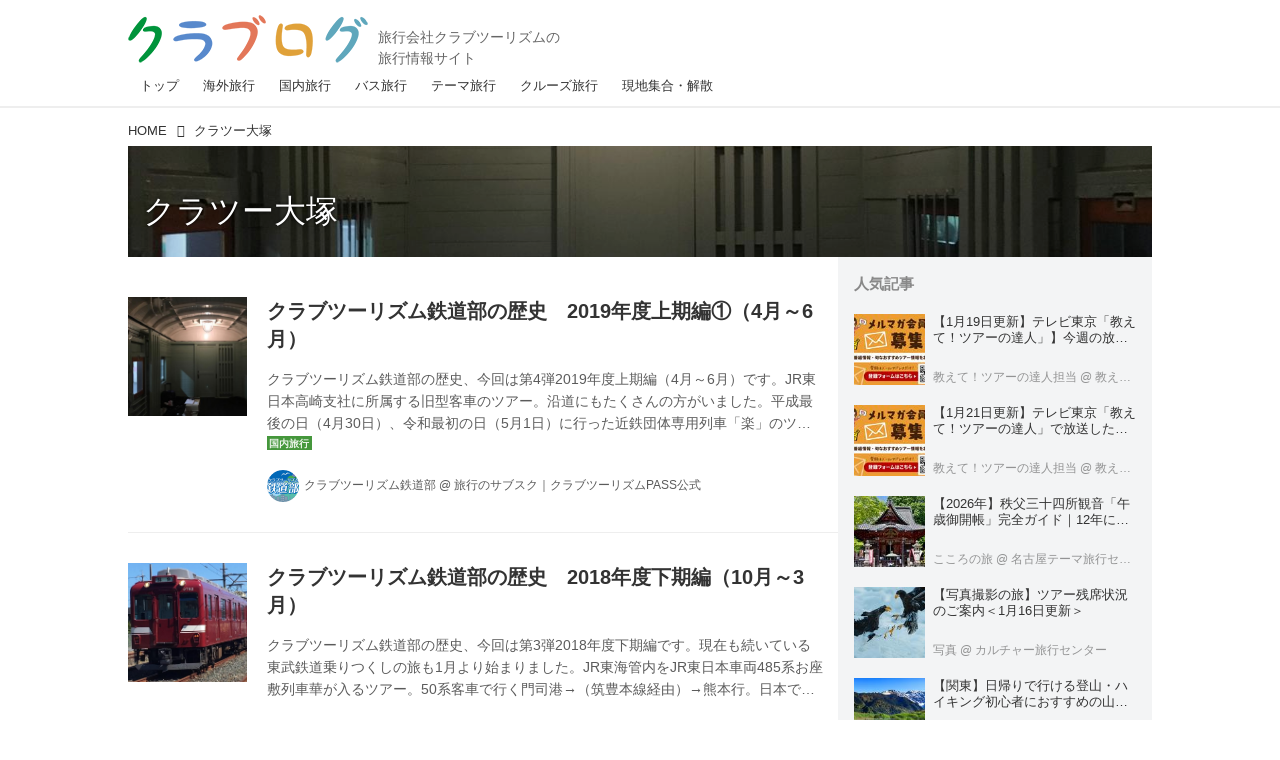

--- FILE ---
content_type: text/html; charset=utf-8
request_url: https://clublog.club-t.com/_tags/%E3%82%AF%E3%83%A9%E3%83%84%E3%83%BC%E5%A4%A7%E5%A1%9A
body_size: 17126
content:
<!DOCTYPE html>
<html lang="ja">
<head>

<meta charset="utf-8">
<meta http-equiv="X-UA-Compatible" content="IE=Edge">
<meta name="viewport" content="width=device-width, initial-scale=1">
<meta name="format-detection" content="telephone=no">
<link rel="shortcut icon" href="https://d1uzk9o9cg136f.cloudfront.net/f/portal/16777376/custom/2017/06/19/097d77675ad65191962ad00ce622d2626fd9631b.png">
<link rel="apple-touch-icon" href="https://d1uzk9o9cg136f.cloudfront.net/f/portal/16777376/custom/2017/06/19/097d77675ad65191962ad00ce622d2626fd9631b.png">
<link rel="alternate" type="application/rss+xml" href="https://clublog.club-t.com/_rss/rss20.xml" title="クラブログ ～スタッフブログ～｜クラブツーリズム - RSS Feed" />
<link rel="alternate" type="application/rss+xml" href="https://clublog.club-t.com/_tags/%E3%82%AF%E3%83%A9%E3%83%84%E3%83%BC%E5%A4%A7%E5%A1%9A/rss20.xml" title="#クラツー大塚 - クラブログ ～スタッフブログ～｜クラブツーリズム - RSS Feed" />





<title>クラツー大塚 - クラブログ ～スタッフブログ～｜クラブツーリズム</title>

<meta name="description" content="クラツー大塚 の記事一覧 - 仲間が広がる、旅が深まる。クラブツーリズムでバスツアー、国内ツアー、海外ツアーへ出かけましょう。北海道、東北、関東、中部・北陸、近畿、四国、九州、ヨーロッパ、アジア、オセアニア、アメリカ、カナダ、ハワイ。クラブツーリズムのスタッフ、ガイド、添乗員、旅館、ホテル、そして観光施設の方によるブログをご覧いただけます。旅行先から？仕事場から？スタッフ一押しのツアー情報から観光地の情報を発信いたします！">









<link rel="canonical" href="https://clublog.club-t.com/_tags/%E3%82%AF%E3%83%A9%E3%83%84%E3%83%BC%E5%A4%A7%E5%A1%9A">








<!-- Piwik -->

<script id="script-piwik-setting">
window._piwik = {
	'BASE':'https://acs01.rvlvr.co/piwik/',
	'trackers':{
		'173':null,
		'629':null,
	},
	'pageview':null,
	'event':null,
}
</script>


<script src="/static/dinoportal/js/piwikutil.js" async defer></script>





<noscript>
<img src="https://acs01.rvlvr.co/piwik/piwik.php?idsite=629&rec=1&url=https%3A//clublog.club-t.com/_tags/%25E3%2582%25AF%25E3%2583%25A9%25E3%2583%2584%25E3%2583%25BC%25E5%25A4%25A7%25E5%25A1%259A" style="border:0;display:none" alt="" width=1 height=1>
<img src="https://acs01.rvlvr.co/piwik/piwik.php?idsite=173&rec=1&url=https%3A//clublog.club-t.com/_tags/%25E3%2582%25AF%25E3%2583%25A9%25E3%2583%2584%25E3%2583%25BC%25E5%25A4%25A7%25E5%25A1%259A" style="border:0;display:none" alt="" width=1 height=1>

</noscript>

<!-- End Piwik Tracking Code -->
<!-- /page.PIWIK_BASE_URL, /is_preview -->






<meta name="twitter:card" content="summary">
<meta property="og:type" content="article">
<meta property="og:url" content="https://clublog.club-t.com/_tags/%E3%82%AF%E3%83%A9%E3%83%84%E3%83%BC%E5%A4%A7%E5%A1%9A">

<meta property="og:title" content="クラツー大塚 - クラブログ ～スタッフブログ～｜クラブツーリズム">


<meta property="og:description" content="クラツー大塚 の記事一覧 - 仲間が広がる、旅が深まる。クラブツーリズムでバスツアー、国内ツアー、海外ツアーへ出かけましょう。北海道、東北、関東、中部・北陸、近畿、四国、九州、ヨーロッパ、アジア、オセアニア、アメリカ、カナダ、ハワイ。クラブツーリズムのスタッフ、ガイド、添乗員、旅館、ホテル、そして観光施設の方によるブログをご覧いただけます。旅行先から？仕事場から？スタッフ一押しのツアー情報から観光地の情報を発信いたします！">


<meta property="og:image" content="https://d1uzk9o9cg136f.cloudfront.net/f/portal/16777376/rc/2017/07/03/1bc14fc7204a71505a8886caa72f31ab5aaea8d0.png">








<link rel="stylesheet" href="/static/lib/js/jquery-embedhelper.css?_=251225165549">


<link rel="preload" href="/static/lib/fontawesome-4/fonts/fontawesome-webfont.woff2?v=4.7.0" as="font" type="font/woff2" crossorigin>
<link rel="preload" href="/static/lib/ligaturesymbols-2/LigatureSymbols-2.11.ttf" as="font" type="font/ttf" crossorigin>

<script id="facebook-jssdk">/* hack: prevent fb sdk in body : proc by jquery-embedheler */</script>
<style id="style-prevent-animation">*,*:before,*:after{-webkit-transition:none!important;-moz-transition:none!important;transition:none!important;-webkit-animation:none!important;-moz-animation:none!important;animation:none!important}</style>


<link rel="stylesheet" href="/static/dinoportal/css/reset.css?251225165549">
<link rel="stylesheet" href="/static/dinoportal/css/common.css?251225165549">
<link rel="stylesheet" href="/static/dinoportal/css/common-not-amp.css?251225165549">
<link rel="stylesheet" href="/static/user-notify/user-notify.css?251225165549">
<link rel="stylesheet" href="/static/wf/css/article.css?251225165549">
<link rel="stylesheet" href="/static/wf/css/article-not-amp.css?251225165549">
<link rel="stylesheet" href="/static/dinoportal/css/print.css?251225165549" media="print">

<link rel="stylesheet" href="/static/lib/jquery-carousel/jquery-carousel.css?251225165549">
<link rel="stylesheet" href="/static/lib/jquery-carousel-2/jquery-carousel.css?251225165549">

<link href="/static/lib/ligaturesymbols-2/LigatureSymbols.min.css" rel="stylesheet" type="text/css">
<link href="/static/lib/ligaturesymbols-2/LigatureSymbols.min.css" rel="stylesheet" type="text/css">
<link href="/static/lib/rvlvr/rvlvr.css" rel="stylesheet">

<link rel="stylesheet" href="/static/dinoportal/custom/maxwidth.css?251225165549">


<!-- jquery migrate for develop -->
<script src="/static/lib/js/jquery-3.7.1.min.js"></script>
<script src="/static/lib/js/jquery-migrate-3.5.2.min.js"></script>	
<script src="/static/lib/js/jquery-migrate-enable.js"></script>

<script src="/static/lib/js/jquery-utils.js?251225165549"></script>




<script>$(function(){setTimeout(function(){$('#style-prevent-animation').remove();},1000)});</script>

<script>window._langrc={login:'ログイン',search:'検索'}</script>


<link rel="stylesheet" href="/static/dinoportal/css/index.css?251225165549">
<link rel="stylesheet" href="/static/dinoportal/css/newsfeed.css?251225165549">


<link rel="stylesheet" href="/static/dinoportal/css/users.css?251225165549">
<link rel="stylesheet" href="/static/dinoportal/css/tenants.css?251225165549">


<style>
.network-error > span:after {
	content:'通信エラーです' '\0a' 'しばらくして再読み込みしてください';
}
</style>

<style id="style-feedlabel-colors">
/* */
body:not(.page-menufeed)
	.wfcontent .content-feedlabel > span:before,
body.page-menufeed .newsfeed-block
	.wfcontent .content-feedlabel > span:before {
	content:"\00a0"; /* &nbsp; */
}
/*  */
body:not(.page-menufeed):not([data-page-tag="現地集合・解散"])
		.wfcontent[data-tags*=" 現地集合・解散 "] .content-feedlabel > span,
body.page-menufeed .newsfeed-block:not([data-newsfeed-block-tag="現地集合・解散"])
		.wfcontent[data-tags*=" 現地集合・解散 "] .content-feedlabel > span {
	color:rgba(0,0,0,.9);
	background:rgb(226,189,255);
	/* is_light; */
}
body:not(.page-menufeed):not([data-page-tag="現地集合・解散"])
		.wfcontent[data-tags*=" 現地集合・解散 "] .content-feedlabel > span:before,
body.page-menufeed .newsfeed-block:not([data-newsfeed-block-tag="現地集合・解散"])
		.wfcontent[data-tags*=" 現地集合・解散 "] .content-feedlabel > span:before {
	content:"現地集合・解散";
}
/*  */
body:not(.page-menufeed):not([data-page-tag="クルーズ旅行"])
		.wfcontent[data-tags*=" クルーズ旅行 "] .content-feedlabel > span,
body.page-menufeed .newsfeed-block:not([data-newsfeed-block-tag="クルーズ旅行"])
		.wfcontent[data-tags*=" クルーズ旅行 "] .content-feedlabel > span {
	color:rgba(0,0,0,.9);
	background:rgb(71,146,168);
	/* is_dark */color:rgba(255,255,255,.9);/* ; */
}
body:not(.page-menufeed):not([data-page-tag="クルーズ旅行"])
		.wfcontent[data-tags*=" クルーズ旅行 "] .content-feedlabel > span:before,
body.page-menufeed .newsfeed-block:not([data-newsfeed-block-tag="クルーズ旅行"])
		.wfcontent[data-tags*=" クルーズ旅行 "] .content-feedlabel > span:before {
	content:"クルーズ旅行";
}
/*  */
body:not(.page-menufeed):not([data-page-tag="テーマ旅行"])
		.wfcontent[data-tags*=" テーマ旅行 "] .content-feedlabel > span,
body.page-menufeed .newsfeed-block:not([data-newsfeed-block-tag="テーマ旅行"])
		.wfcontent[data-tags*=" テーマ旅行 "] .content-feedlabel > span {
	color:rgba(0,0,0,.9);
	background:rgb(224,161,57);
	/* is_light; */
}
body:not(.page-menufeed):not([data-page-tag="テーマ旅行"])
		.wfcontent[data-tags*=" テーマ旅行 "] .content-feedlabel > span:before,
body.page-menufeed .newsfeed-block:not([data-newsfeed-block-tag="テーマ旅行"])
		.wfcontent[data-tags*=" テーマ旅行 "] .content-feedlabel > span:before {
	content:"テーマ旅行";
}
/*  */
body:not(.page-menufeed):not([data-page-tag="バス旅行"])
		.wfcontent[data-tags*=" バス旅行 "] .content-feedlabel > span,
body.page-menufeed .newsfeed-block:not([data-newsfeed-block-tag="バス旅行"])
		.wfcontent[data-tags*=" バス旅行 "] .content-feedlabel > span {
	color:rgba(0,0,0,.9);
	background:rgb(243,152,1);
	/* is_light; */
}
body:not(.page-menufeed):not([data-page-tag="バス旅行"])
		.wfcontent[data-tags*=" バス旅行 "] .content-feedlabel > span:before,
body.page-menufeed .newsfeed-block:not([data-newsfeed-block-tag="バス旅行"])
		.wfcontent[data-tags*=" バス旅行 "] .content-feedlabel > span:before {
	content:"バス旅行";
}
/*  */
body:not(.page-menufeed):not([data-page-tag="国内旅行"])
		.wfcontent[data-tags*=" 国内旅行 "] .content-feedlabel > span,
body.page-menufeed .newsfeed-block:not([data-newsfeed-block-tag="国内旅行"])
		.wfcontent[data-tags*=" 国内旅行 "] .content-feedlabel > span {
	color:rgba(0,0,0,.9);
	background:rgb(69,151,60);
	/* is_dark */color:rgba(255,255,255,.9);/* ; */
}
body:not(.page-menufeed):not([data-page-tag="国内旅行"])
		.wfcontent[data-tags*=" 国内旅行 "] .content-feedlabel > span:before,
body.page-menufeed .newsfeed-block:not([data-newsfeed-block-tag="国内旅行"])
		.wfcontent[data-tags*=" 国内旅行 "] .content-feedlabel > span:before {
	content:"国内旅行";
}
/*  */
body:not(.page-menufeed):not([data-page-tag="海外旅行"])
		.wfcontent[data-tags*=" 海外旅行 "] .content-feedlabel > span,
body.page-menufeed .newsfeed-block:not([data-newsfeed-block-tag="海外旅行"])
		.wfcontent[data-tags*=" 海外旅行 "] .content-feedlabel > span {
	color:rgba(0,0,0,.9);
	background:rgb(76,124,190);
	/* is_dark */color:rgba(255,255,255,.9);/* ; */
}
body:not(.page-menufeed):not([data-page-tag="海外旅行"])
		.wfcontent[data-tags*=" 海外旅行 "] .content-feedlabel > span:before,
body.page-menufeed .newsfeed-block:not([data-newsfeed-block-tag="海外旅行"])
		.wfcontent[data-tags*=" 海外旅行 "] .content-feedlabel > span:before {
	content:"海外旅行";
}
/*  */

</style>


<script id="script-acs-flags">
window._use_acs_feed_dummy=false;
window._use_vpv_iframe=false;
</script>




<!-- custom css as less  -->


<script id="style-site-custom-evals">window._adjustwidgets = {start:1, step:1}</script>

<style id="style-site-custom" type="text/less">
/**** 各種色設定 ****/

/**** imported colors.less ****/


@colors-base: #666; 
@colors-base-bg: white; 
@colors-base-box: @colors-base; 
@colors-base-box-bg: fade(@colors-base, 8%); 

@colors-header: @colors-base; 
@colors-header-bg: @colors-base-bg; 
@colors-header-menu: @colors-header; 
@colors-header-menu-bg: @colors-header-bg; 
@colors-header-menu-active: black; 
@colors-header-menu-active-bg: transparent; 
@colors-header-menu-active-mark: black; 
@colors-header-shadow: #eee; 

@colors-footer: @colors-base-box; 
@colors-footer-bg: @colors-base-box-bg; 

@colors-widget: @colors-base-box; 
@colors-widget-bg: @colors-base-box-bg; 
@colors-marble: @colors-widget; 
@colors-marble-bg: @colors-widget-bg; 
@colors-marblebar: @colors-base; 
@colors-marblebar-bg: @colors-base-bg; 


@colors-menufeed-title: black; 
@colors-contents-title: @colors-base; 
@colors-cards-bg: #eee; 

@colors-content-heading: @colors-base; 
@colors-content-heading-decoration: @colors-base; 
@colors-content-subheading: @colors-base; 
@colors-content-subheading-decoration: @colors-base; 
@colors-content-body-link: inherit; 
@colors-content-body-link-active: inherit; 
@colors-content-quote: @colors-base-box; 
@colors-content-quote-bg: @colors-base-box-bg; 
@colors-content-box: @colors-base-box; 
@colors-content-box-bg: @colors-base-box-bg; 


@colors-paging-current: @colors-base-box; 
@colors-paging-current-bg: @colors-base-box-bg; 


@colors-spiral-header: @colors-header; 
@colors-spiral-header-bg: @colors-header-bg; 
@colors-spiral-header-shadow: @colors-header-shadow;



@colors-btn: black;
@colors-btn-bg: #eee;
@colors-btn-border: #ccc;

@colors-btn-colored: white;
@colors-btn-colored-bg: hsl(359, 57%, 49%);
@colors-btn-colored-border: hsl(359, 57%, 49%);


@colors-tab-active: hsl(359, 57%, 49%);



body {
	color: @colors-base;
	background: @colors-base-bg;
}
.content-info {
	color: @colors-base;
}

*,*:after,*:before {
	border-color: fade(@colors-base, 50%);
}



#header-container,
.menu-overflowed > .container {
	color: @colors-header;
}
#header-bgs:after {
	border-bottom-color: @colors-header-shadow;
}


.spiral-header-container {
	color: @colors-spiral-header;
}
.spiral-header-bgs {
	border-bottom-color: @colors-spiral-header-shadow;
}




#header-menu {
	color: @colors-header-menu;
}

.menu-overflowed > .container {
	color: @colors-header-menu;
	background: @colors-header-menu-bg;
}

#header-bg {
	background: @colors-header-bg;
}
.spiral-header-bg {
	background: @colors-spiral-header-bg;
}
#header-menu-bg {
	background: @colors-header-menu-bg;
}


#header:not(.initialized) {
	background: @colors-header-bg;
}
@media (max-width:767px) {
	#header:not(.initialized) #header-menu {
		background: @colors-header-menu-bg;
	}
}

#header-menu > a:hover,
#header-menu > a.active {
	color: @colors-header-menu-active;
	background: @colors-header-menu-active-bg;
}
#header-menu > a:hover:after,
#header-menu > a.active:after {
	border-bottom-color: @colors-header-menu-active-mark;
}


#footer {
	color: @colors-footer;
	background: @colors-footer-bg;
}


.newsfeed-block-header h2 {
	color: @colors-menufeed-title;
}

#newsfeed .wfcontent .content-link .content-title {
	color: @colors-contents-title;
}


#newsfeed.newsfeed-all-display-type-photo,
#newsfeed.newsfeed-all-display-type-card {
	background: @colors-cards-bg;
}


body.page-ctstock #main > .content .content-summary a:not(.btn),
body.page-ctstock #main > .content .content-body-body a:not(.btn),
body.page-content #main > .content .content-summary a:not(.btn),
body.page-content #main > .content .content-body-body a:not(.btn) {
	color: @colors-content-body-link;
}
body.page-ctstock #main > .content .content-summary a:not(.btn):hover,
body.page-ctstock #main > .content .content-summary a:not(.btn):active,
body.page-ctstock #main > .content .content-body-body a:not(.btn):hover,
body.page-ctstock #main > .content .content-body-body a:not(.btn):active,
body.page-content #main > .content .content-summary a:not(.btn):hover,
body.page-content #main > .content .content-summary a:not(.btn):active,
body.page-content #main > .content .content-body-body a:not(.btn):hover,
body.page-content #main > .content .content-body-body a:not(.btn):active {
	color: @colors-content-body-link-active;
}

.article > .article-heading {
	color: @colors-content-heading;
	border-color: @colors-content-heading-decoration;
}
.article > .article-subheading {
	color: @colors-content-subheading;
	border-color: @colors-content-subheading-decoration;
}


.article > .quotebox {
	color: @colors-content-quote;
	background: @colors-content-quote-bg;
}
.article > p.box {
	color: @colors-content-box;
	background: @colors-content-box-bg;
}



body:not(.custom-sidebar-separate) .widgets,
body.custom-sidebar-separate .widgets > *,
#newsfeed .widget {
	color: @colors-widget;
	background: @colors-widget-bg;
}


#newsfeed .marble {
	color: @colors-marble;
	background: @colors-marble-bg;
}
#newsfeed .marblebar {
	color: @colors-marblebar;
	background: @colors-marblebar-bg;
}


.btn,
.btn:hover,
.btn:active,
a.btn,
a.btn:hover,
a.btn:active,
a.btn:visited,
button,
button:hover,
button:active,
input[type="button"], input[type="submit"], input[type="reset"],
input[type="button"]:hover, input[type="submit"]:hover, input[type="reset"]:hover,
input[type="button"]:active, input[type="submit"]:active, input[type="reset"]:active {
	color:@colors-btn;
	background:@colors-btn-bg;
	border:1px solid @colors-btn-border;
}

.btn-colored, .btn-colored:hover, .btn-colored:active,
.btn-colored[disabled], .btn-colored[disabled]:hover,
a.btn-colored, a.btn-colored:hover, a.btn-colored:active, a.btn-colored:visited,
a.btn-colored[disabled], a.btn-colored[disabled]:hover, a.btn-colored[disabled]:visited,
input[type="button"].btn-colored, input[type="button"].btn-colored:hover, input[type="button"].btn-colored:active,
button:not([type]):not(.btn-normal),
button[type="submit"]:not(.btn-normal), input[type="submit"]:not(.btn-normal),
button[type="submit"]:not(.btn-normal):hover, input[type="submit"]:not(.btn-normal):hover,
button[type="submit"]:not(.btn-normal):active, input[type="submit"]:not(.btn-normal):active {
	color:@colors-btn-colored;
	background:@colors-btn-colored-bg;
	border:1px solid @colors-btn-colored-border;
}

.nav-tabs > li.active > a,
.nav-tabs > li.active > a:hover,
.nav-tabs > li > a:hover {
	border-bottom-color:@colors-tab-active;
}
.nav-tabs > li > a:hover {
	border-bottom-color:fade(@colors-tab-active, 30%);
}


body.page-ctstock #main>.content .content-body-body a.content-paging-link.content-paging-link-current,
body.page-ctstock #main>.content .content-body-body a.content-paging-link:hover,
body.page-content #main>.content .content-body-body a.content-paging-link.content-paging-link-current,
body.page-content #main>.content .content-body-body a.content-paging-link:hover {
	color: @colors-paging-current;
	background: @colors-paging-current-bg;
	border-color: @colors-paging-current;
}


/**** end of imported colors.less ****/


@colors-base: #333; /* ベース色(文字) */
@site-color: #27b5fe; /* ベース色(文字) */
@colors-widget-bg: #f3f4f5; /* ウィジェット(背景) */
@colors-footer: @colors-base-box; /* フッタ色（文字） */
@colors-footer-bg: #fff; /* フッタ色（背景） */
@colors-content-body-link: @site-color; /* コンテンツ内リンク */
@colors-content-body-link-active: @site-color; /* コンテンツ内リンク(アクティブ/ホバー) */

@colors-content-heading: #000000; /* コンテンツ見出し */
@colors-content-heading-decoration: #000000; /* コンテンツ見出し装飾 */
@colors-content-subheading: #000000; /* コンテンツ小見出し */
@colors-content-subheading-decoration: #000000; /* コンテンツ小見出し装飾 */

@side-padding: 10px;



/**** ヘッダメニューを常にモバイルと同じにする ****/

/**** imported header-menu-always-mobile.css ****/



@media (min-width:768px) {
	#main {
		padding-top:105px; 
		
	}
	
	.spiral-header-container,
	#header-container {
		font-size:14px;
		height:auto;
	}
	
	#header.slide-up #header-container {
		
	}
	
	#header-menu {
		font-size:90%;
	}
	
	#header-menu {
		-webkit-box-ordinal-group:3;
		-moz-box-ordinal-group:3;
		-ms-flex-order:3;
		-webkit-order:3;
		order:3;
		
		width:100%;
		padding-left:15px;
		padding-right:15px;
	}
	
	.spiral-header-defaults,
	#header-defaults {
		flex-wrap:wrap;
	}
	
	#header-menu > * {
		display:inline-block;
	}
	#header-menu {
		white-space: nowrap;
	}
	
	#header-menu > .menu-more {
		padding-left:10px;
		padding-right:10px;
	}
	
	#header-right {
		-webkit-box-ordinal-group:2;
		-moz-box-ordinal-group:2;
		-ms-flex-order:2;
		-webkit-order:2;
		order:2;
	}
	
	
	#header-menu > a,
	#header-menu > span {
		padding:12px;
		padding-bottom:10px;
		height:auto;
	}
	
	#header-menu-bg {
		background:@colors-header-bg;
	}
}


/**** end of imported header-menu-always-mobile.css ****/



/**** モバイルでメニューフィードサイドバーの.widget要素を最下部にまとめる ****/
@adjustwidgets: ~`window._adjustwidgets = {start:1, step:1}`;

/**** 新着・優先マーカーを追加 ****/

/**** imported new-marker.less ****/


@new-marker-recent: '3d'; 

@colors-new-marker: hsl(0, 67%, 95%);
@colors-new-marker-bg: hsl(0, 67%, 45%);
@colors-pinned-marker: hsl(60, 100%, 20%);
@colors-pinned-marker-bg: hsl(60, 100%, 47%);



.pinned-marker,
.new-marker {
	font-family: verdana;
	font-weight: bold;
	font-style:normal;
	text-decoration:none;
	text-shadow:none;
	display:inline-block;
	line-height:1;
	font-size:60%;
	vertical-align:text-top;
	padding:0.25em;
	margin-right:0.5em;
	position:relative;
	top:0.05em;
}

.pinned-marker {
	content:"PICKUP";
	color:@colors-pinned-marker;
	background:@colors-pinned-marker-bg;
}

.new-marker {
	content:"NEW";
	color:@colors-new-marker;
	background:@colors-new-marker-bg;
}

& when (@new-marker-recent = 'test') {
	.wfcontent[data-pubdate-recent] .content-title:before
	{ .new-marker; }
}

.wfcontent.is-pinned .content-title:before {
	.pinned-marker;
}

& when (@new-marker-recent = '0d') {
	.wfcontent[data-pubdate-recent="-0d"] .content-title:before
	{ .new-marker; }
}

& when (@new-marker-recent = '1d') {
	.wfcontent[data-pubdate-recent="-1d"] .content-title:before,
	.wfcontent[data-pubdate-recent="-0d"] .content-title:before
	{ .new-marker; }
}

& when (@new-marker-recent = '2d') {
	.wfcontent[data-pubdate-recent="-2d"] .content-title:before,
	.wfcontent[data-pubdate-recent="-1d"] .content-title:before,
	.wfcontent[data-pubdate-recent="-0d"] .content-title:before
	{ .new-marker; }
}

& when (@new-marker-recent = '3d') {
	.wfcontent[data-pubdate-recent="-3d"] .content-title:before,
	.wfcontent[data-pubdate-recent="-2d"] .content-title:before,
	.wfcontent[data-pubdate-recent="-1d"] .content-title:before,
	.wfcontent[data-pubdate-recent="-0d"] .content-title:before
	{ .new-marker; }
}

& when (@new-marker-recent = '1w') {
	.wfcontent[data-pubdate-recent="-1w"] .content-title:before,
	.wfcontent[data-pubdate-recent="-3d"] .content-title:before,
	.wfcontent[data-pubdate-recent="-2d"] .content-title:before,
	.wfcontent[data-pubdate-recent="-1d"] .content-title:before,
	.wfcontent[data-pubdate-recent="-0d"] .content-title:before
	{ .new-marker; }
}

& when (@new-marker-recent = '1m') {
	.wfcontent[data-pubdate-recent="-1m"] .content-title:before,
	.wfcontent[data-pubdate-recent="-1w"] .content-title:before,
	.wfcontent[data-pubdate-recent="-3d"] .content-title:before,
	.wfcontent[data-pubdate-recent="-2d"] .content-title:before,
	.wfcontent[data-pubdate-recent="-1d"] .content-title:before,
	.wfcontent[data-pubdate-recent="-0d"] .content-title:before
	{ .new-marker; }
}

/**** end of imported new-marker.less ****/


@new-marker-recent: '3d'; /* 0d, 1d, 2d, 3d, 1w, 1m, test */
@colors-new-marker: hsl(0, 67%, 95%);
@colors-new-marker-bg: hsl(0, 67%, 45%);
@colors-pinned-marker: hsl(60, 100%, 20%);
@colors-pinned-marker-bg: hsl(60, 100%, 47%);
/* 優先マーカーを非表示に */
/* .pinned-marker { display:none; } */


/** 非表示要素 **/
#user-notifies-toggle,
#left-menu li > a#user-notifies-toggle {
	display: none;
}

@media (max-width: 767px) {
	.newsfeed-block-header-container, .newsfeed-block.newsfeed-all-display-type-normal .wfcontent-container, .newsfeed-block.newsfeed-all-display-type-carousel .wfcontent-container, .newsfeed-block.newsfeed-all-display-type-list .newsfeed-block-contents, .newsfeed-block.newsfeed-all-display-type-photo .newsfeed-block-contents, .newsfeed-block.newsfeed-all-display-type-card .newsfeed-block-contents, .foot-copyright, #newsfeed #featured-word-inner,#newsfeed .widget,#bookmarks-heading > .container, .wfcontent-container,.content-cover .content-title, .content-cover .content-info, .content-cover .content-tags, .content > .flex-container, .content-region,#header-menu {
		padding-left: @side-padding;
		padding-right: @side-padding;
	}
}


/*
*	@head
================================== */

#header-right {
	align-items: baseline;
}

@media (min-width: 768px){
	.spiral-header-title, #header-title {
		max-width: none;
	}
	#header-title:after {
	    content: "旅行会社クラブツーリズムの\A旅行情報サイト";
	    font-size: 14px;
	    padding-top: 27px;
	    padding-left:  10px;
	    line-height: 1.5;
	    font-weight: normal;	
	    color: #666;
	    white-space: pre;
	    margin-bottom: -5px;
display:block;
	}
	#header-menu {
		padding: 0;
	}
	#header-right > a {
		padding-top: 20px;
		padding-bottom: 0;
	}
	#search-icon {
		font-size: 1.5em;
	}

}
@media (max-width: 768px){
	.spiral-header-title, #header-title {
	    max-width: 240px;
	    width: 43%;
	    margin-left: ~"calc(15px + 0.1em)";
	}
	#header-menu > a {
		padding: 0.4em;
	}
	#header-right > #signup-icon,
	#header-right > #menu-icon {
		padding: 4px 4px 0;
	}

	#header-right > #head-font-expander,
	#header-right > #search-icon {
		padding: 0 4px 4px;
	}
	#search-icon {
		font-size: 1.5em;
	}
	  #header-right > a#head-font-expander {
		-webkit-box-ordinal-group: 3;
		-moz-box-ordinal-group: 3;
		-ms-flex-order: 3;
		-webkit-order: 3;
		order: 3;
	}
}

#header-menu > a.nav-top:hover:after, #header-menu > a.active.nav-top:after {
    border-bottom-color: #000;
}
#header-menu > a.nav-theme:hover:after, #header-menu > a.active.nav-theme:after {
    border-bottom-color: #e0a139;
}
#header-menu > a.nav-overseas:hover:after, #header-menu > a.active.nav-overseas:after {
    border-bottom-color: #5889cc;
}
#header-menu > a.nav-cruise:hover:after, #header-menu > a.active.nav-cruise:after {
    border-bottom-color: #5fa7bc;
}
#header-menu > a.nav-domestic:hover:after, #header-menu > a.active.nav-domestic:after {
    border-bottom-color: #56a54e;
}
#header-menu > a.nav-bus:hover:after, #header-menu > a.active.nav-bus:after {
    border-bottom-color: #e37759;
}
#header-menu > a.nav-local:hover:after, #header-menu > a.active.nav-local:after {
    border-bottom-color: #e2bdff;
}
#header-menu > a.nav-club:hover:after, #header-menu > a.active.nav-club:after {
    border-bottom-color: #a75e32;
}
#header-menu > a.nav-yokoso:hover:after, #header-menu > a.active.nav-yokoso:after {
    border-bottom-color: #e37759;
}



/*
*	@footer
================================== */
#footer {
margin-top: 12px;
}
.foot-copyright {
    font-size: .7em;
}
.foot-copyright > * {
	display: inline-block;
}
.foot-copyright .foot-logo img {
	width: 100%;
}
@media (min-width: 768px){
	  .foot-copyright {
	      width: 580px;
	      margin-left: auto;
	      margin-right: auto;
	      line-height: 1.3;
	      
	  }
	.foot-copyright .foot-logo {
		width: 175px;
		margin-right: 10px;
		vertical-align: top
	}
	.foot-copyright p {
		 padding: 6px 0 0;
		 width: 390px;
		 margin: 0;
	}
}
@media (max-width: 768px){
	  .foot-copyright {
	      line-height: 1.3;
		  text-align: center;
	  }
	.foot-copyright .foot-logo {
		width: 45%;
		margin: 0 auto 5px;
	}
	  .foot-copyright p {
		  margin: 0;
		  text-align: left;
		width: 100%;
	  }
}

/*
*	@top
================================== */
.newsfeed-all-display-type-card .wfcontent-container.flex-container > .flex-item + .flex-item {
  margin-bottom: 20px;
}
.newsfeed-block.newsfeed-all-display-type-list .wfcontent.not-has-display-type:nth-child(n+2) > .flex-container > .content-leading.flex-item {
  margin-bottom: 20px;
}
#newsfeed .newsfeed-block.newsfeed-all-display-type-list .content-body {
  -webkit-line-clamp: 2;
  max-height: 3em;
}




/*
*	@widgets
================================== */
.widgets {
	padding: 16px;
}
.widget + .widget {
	margin-top: 20px;
}
#featured-word + .widget {
	margin-top: 30px;
}
.widget h4 {
	font-size: 1em;
	margin-bottom: .4em;
	color: #888;
	font-weight: normal;
}
.widget-tags-list + h4 {
	margin-top:30px;
}
.banners {
	margin-top: 20px;
	margin-bottom: 16px;
}


#banners-inner > a.bnr-02 {
	width: 215px;
	margin-left: auto;
	margin-right: auto;
}
@media (max-width: 768px) {
	.sp-border {
		border: 1px solid #e3e3e3;
	}
	#banners-inner > a.bnr-02 {
		width: 75%;
	}
}
#featured-word-inner {
	margin-top: 30px;
}
#banners-inner > a {
	display: block;
}
#banners-inner > a + a {
	margin-top:20px;
}

.widgets ul,
.widget-tags-list{
    list-style: none;
    margin: 0;
    padding: 0;
}

.widget-tags-list + .widget-tags-list {
    margin-top: 16px;
}

.widgets h3,
#featured-word-inner h3 {
    margin: 0;
    margin-bottom: 20px;
    color: #888;
}
ul.widget-tags-list > li {
   max-width:100%; white-space:nowrap; overflow:hidden; text-overflow:ellipsis;
  border:1px solid #eee; background:#fefefe; line-height:1em;
}
ul.widget-tags-list > li a {
  padding:0.5em;
  display:inline-block;
}
ul.widget-tags-list > li:hover {
  border-color:#d8d8d8; background:#effaff; text-decoration:none;
}
ul.widget-tags-list > li:hover > a { text-decoration:none; }


@media (max-width: 768px){
	#featured-word-inner {
		padding: 20px 15px;
		margin: 0;
		clear: both;
		
		
		margin-top: 5px;
		
		margin-bottom: 5px;
		color: #333333;
		background: #f3f4f5;
	}
	#featured-word-inner h3 {
		margin-top: 0;
		margin-bottom: 20px;
		color: #888;
	}
	#banners-inner {
		width: 80%;
		
		
		margin: 40px auto 45px;
		
	}
}




/*
*	@page
================================== */
.page-inner {
	margin: 0 auto;
}
@media (max-width: 768px) {
	.page-inner {
		margin: 0 10px;
	}
}

/*
*	@content
================================== */
.raw-html th,
.raw-html td, {
	border: 1px solid #dfdfdf;
}
.raw-html th {
	background: #ccc;
}
.widget.widget-related {
	padding-top: 10px;
}

</style>
<script>
<!--
/* custom css */
(function(d, s){
	var m, rx = /^@(import|requirejs:)\s+(\((css|less)\))?\s*(url\()?('|"|)(.+?)\5(\))?;/gm;
	var scripts = {};
	var bc = [], hd = d.getElementsByTagName('head')[0];
	function procCustomLess(custom_css) {
		custom_css =
			custom_css
				.replace(/\/\*([\S\s]*?)\*\//mg, '')
				.replace(/\/\/.*$/g, '');
		// console.log('custom_css:\n' + custom_css);
		while (m = rx.exec(custom_css)) {
			var cmd = m[1], arg = m[6];
			if (arg.indexOf('/static/dinoportal/custom/') != 0) {
				continue;
			}
			console.log('custom css:cmd=' + cmd + ',arg=' + arg);
			({
				'import': function(arg, m){
					m = arg.match(/^.+\/([^\/]*)\.(css|less)$/);
					if (m) {
						bc.push('custom-' + m[1]);
					}
				},
				'requirejs:': function(arg, m){
					m = arg.match(/^.+\/([^\/]*)\.(js)$/);
					if (m) {
						// $('<'+'script src='+m[2]+'></'+'script>').appendTo('body');
						s = d.createElement('script');
						s.src = arg;
						hd.appendChild(s);
					}
				},
			}[cmd]||(function(){}))(arg);
		}
	}
	function procCustomLessImported(custom_css){
		// chrome 101 workaround #4302 / server side import css,less
		var m, rx2 = /\*\*\* imported ((\S+)\.(less|css)) \*\*\*/gm;
		while (m = rx2.exec(custom_css)) {
			console.log('custom css server imported:' + m[1])
			bc.push('custom-' + m[2]);
		}
	}
	var custom_css = (d.getElementById('style-site-custom')||{}).innerHTML;
	custom_css && procCustomLess(custom_css);
	custom_css && procCustomLessImported(custom_css);
	custom_css = (d.getElementById('style-path-custom')||{}).innerHTML;
	custom_css && procCustomLess(custom_css);
	custom_css && procCustomLessImported(custom_css);
	$(function(){
		d.body.className = d.body.className + ' ' + bc.join(' ');
		$(document).trigger('loadcustoms');
		window._customized = {};
		$.each(bc, function(i, v){
			var vname = v.replace(/custom-/, '').replace(/-/g, '_');
			window._customized[vname] = true;
		});
		console.log('body.' + bc.join('.'));
		console.log('window._customized', window._customized);
	});
})(document);
/*  less */
window.less = { env:'development', errorReporting:'console', dumpLineNumbers: "comments", logLevel:2, compress:false, javascriptEnabled:true };

(function(){
	var ls = document.getElementById('style-site-custom'),
		ls_txt = ls.textContent.replace(
			/^\/\*\*\* external import: (.+) \*\*\*\//gm, function(a, href){
				var ln = document.createElement('link');
				ln.setAttribute('data-from-customcss', '1');
				ln.rel = 'stylesheet';
				ln.href = href;
				ls.parentNode.insertBefore(ln, ls);
				console.log('custom css: inserted external link[rel="stylesheet"]', ln);
				return '/* replaced */';
			});
})();

(function(s){
	if (window.navigator.userAgent.match(/msie (7|8|9|10)/i)) {
		s.src = '/static/lib/less/less.min.js?_=251225165549';
	} else {
		s.src = '/static/lib/less-4.1.2/less.min.js?_=251225165549';
	}
	document.head.appendChild(s);
})(document.createElement('script'));

/*  */
// ' -->
</script>



<!-- end of custom css -->

<style id="style-spaceless-init">.spaceless > * { float:left; }</style>

<!-- acs --><!-- Google tag (gtag.js) -->
<script async src="https://www.googletagmanager.com/gtag/js?id=G-ED42Z971C2"></script>
<script>
  window.dataLayer = window.dataLayer || [];
  function gtag(){dataLayer.push(arguments);}
  gtag('js', new Date());

  gtag('config', 'G-ED42Z971C2');
 
 window.gtag = window.gtag||function(){dataLayer.push(arguments)};
function _vpvup(ev){
	// 仮想PVイベントを送信
	gtag('event', 'page_view', {
		page_path: '/' + ev.detail.new_href.split('/').slice(3).join('/'),
		page_location: ev.detail.new_href,
		page_referrer: ev.detail.old_href,
	});
}
// URL変更でPVアップ : GA4の拡張計測機能を活かす場合は不要
document.addEventListener('_changehref', _vpvup);
// 一覧の動的ページ追加でPVアップ
document.addEventListener('_virtualpv', _vpvup);
</script>
<script>
  (function(i,s,o,g,r,a,m){i['GoogleAnalyticsObject']=r;i[r]=i[r]||function(){
  (i[r].q=i[r].q||[]).push(arguments)},i[r].l=1*new Date();a=s.createElement(o),
  m=s.getElementsByTagName(o)[0];a.async=1;a.src=g;m.parentNode.insertBefore(a,m)
  })(window,document,'script','https://www.google-analytics.com/analytics.js','ga');

  ga('create', 'UA-53636214-1', 'auto',{'allowLinker':true});
  ga('require', 'linker');
  ga('linker:autoLink', ['ctmb.jp','club-t.com']);
  ga('send', 'pageview');

</script><!-- /acs -->

</head>
<body class="page-tag page-tag-クラツー大塚 " data-hashscroll-margin="return 8 + $('#header-menu').height() + $('#header-container').height()" data-page-tag="クラツー大塚" data-page-tagid="16951635">







<div id="left-menu">
	<div id="left-menu-container">
		<ul class="menu vertical">
			<li class="menu-item" id="left-menu-font-expander"><a class="font-expander" href="#"></a></li>
			<li class="divider"></li>
			<li id="left-menu-home" class="menu-item active"><a href="https://clublog.club-t.com"><i class="fa fa-home fa-fw"></i> ホーム</a></li>
					

		</ul>
	</div>
</div>

<div id="header">
	<div id="header-container">
		<div id="header-bgs"><div id="header-bg"></div><div id="header-menu-bg"></div></div>
		<div id="header-defaults" class="flex-container flex-mobile">

			<div id="header-title" class="flex-item flex-order-1 fillchild">
				<a href="https://clublog.club-t.com" class="centeringchild-v">
								
				<img src="https://d1uzk9o9cg136f.cloudfront.net/f/portal/16777376/rc/2017/06/19/9a66bc78b42a9563bea10149d97906954ad1b75d.png" srcset="https://d1uzk9o9cg136f.cloudfront.net/f/portal/16777376/rc/2017/06/19/9a66bc78b42a9563bea10149d97906954ad1b75d.png 1x
						,https://d1uzk9o9cg136f.cloudfront.net/f/portal/16777376/rc/2017/06/19/9989a646e91da6760fdd1186783498928b668e9d.png 2x
						,https://d1uzk9o9cg136f.cloudfront.net/f/portal/16777376/rc/2017/06/19/6ae95ccdbb47bcf6b3777d3449b382f7ddb9dc0e.png 3x
				" alt="クラブログ ～スタッフブログ～｜クラブツーリズム"
				>
				

				</a>
			</div>

			<div id="header-menu" class="flex-item flex-order-2 flexible spaceless flex-container flex-mobile justify-content-flex-start customized">
				<!-- free_box1 --><a class="nav-top" href="/"><span>トップ</span></a>
<a class="nav-overseas" href="/_tags/%E6%B5%B7%E5%A4%96%E6%97%85%E8%A1%8C"><span>海外旅行</span></a>
<a class="nav-domestic" href="/_tags/%E5%9B%BD%E5%86%85%E6%97%85%E8%A1%8C"><span>国内旅行</span></a>
<a class="nav-bus" href="/_tags/%E3%83%90%E3%82%B9%E6%97%85%E8%A1%8C"><span>バス旅行</span></a>
<a class="nav-theme" href="/_tags/%E3%83%86%E3%83%BC%E3%83%9E%E6%97%85%E8%A1%8C"><span>テーマ旅行</span></a>
<a class="nav-cruise" href="/_tags/%E3%82%AF%E3%83%AB%E3%83%BC%E3%82%BA%E6%97%85%E8%A1%8C"><span>クルーズ旅行</span></a>
<a class="nav-local" href="/_tags/%E7%8F%BE%E5%9C%B0%E9%9B%86%E5%90%88%E3%83%BB%E8%A7%A3%E6%95%A3"><span>現地集合・解散</span></a>
				
			</div>
			<div id="header-right" class="flex-item flex-order-3 flex-center spaceless flex-container align-items-center wrap flex-mobile">
				<a id="search-icon" href="/_fq" class="flex-item">
					<i class="fa fa-search"></i>
				</a>
				




<a id="user-notifies-toggle" href="#"><i class="fa fa-info-circle"></i></a>

<div id="user-notifies">
	<div class="user-notifies-content">
		<div class="user-notifies-title">
			<span class="fa fa-info-circle"></span>
			<span id="user-notifies-close"><i class="fa fa-times"></i></span>
		</div>
		<div class="user-notify template" data-notify-updated="2000-01-01T09:00Z">
			<div class="user-notify-overview">
				<span class="user-notify-date">2000-01-01</span>
				<span class="user-notify-message">template</span>
			</div>
			<div class="user-notify-detail">
				<div class="user-notify-detail-content">template</div>
			</div>
		</div>
		<div class="user-notify-nothing">
			<div for-lang="ja">お知らせはありません</div>
			<div for-lang="en">No Notification</div>
		</div>
		
		
		
	</div>
</div>
<div class="user-notify-loaded"></div>

<script>(function(){var auto_clear_unread=false;var data={cookie_path:'/',notifies:[]};data.auto_clear_unread=auto_clear_unread;window._user_notifies=data;})();</script>



				
				
				
				<a id="menu-icon" href="#" class="flex-item"><i class="fa fa-bars"></i></a>
			</div>
		</div>
	</div>
</div>

<script src="/static/dinoportal/js/common-adjustheader.js?_=251225165549"></script>




<div id="main">




	

<div class="breadcrumbs"><ol itemscope
			itemtype="https://schema.org/BreadcrumbList"><li class="breadcrumb breadcrumb-top"
				data-breadcrumb-types="top"
				itemscope
				itemprop="itemListElement"
				itemtype="https://schema.org/ListItem"><a href="/" itemprop="item"><span itemprop="name">HOME</span></a><meta itemprop="position" content="1" /></li><li class="breadcrumb breadcrumb-current"
				data-breadcrumb-types="feed tag"
				itemscope
				itemprop="itemListElement"
				itemtype="https://schema.org/ListItem"><a href="/_tags/%E3%82%AF%E3%83%A9%E3%83%84%E3%83%BC%E5%A4%A7%E5%A1%9A" itemprop="item"
					data-breadcrumb-tags="クラツー大塚"
				><span itemprop="name">クラツー大塚</span></a><meta itemprop="position" content="2" /></li></ol></div>




	
	
	<div id="common-header"><script type="text/javascript">
  (function () {
    var tagjs = document.createElement("script");
    var s = document.getElementsByTagName("script")[0];
    tagjs.async = true;
    tagjs.src = "//s.yjtag.jp/tag.js#site=oQHKL3y&referrer=" + encodeURIComponent(document.location.href) + "";
    s.parentNode.insertBefore(tagjs, s);
  }());
</script>
<noscript>
  <iframe src="//b.yjtag.jp/iframe?c=oQHKL3y" width="1" height="1" frameborder="0" scrolling="no" marginheight="0" marginwidth="0"></iframe>
</noscript>



<!-- WebAntenna -->
<script type="text/javascript" src="//tr.webantenna.info/js/webantenna.js"></script>
<script type="text/javascript">
if ( typeof( webantenna ) == 'function' ) {
 _wa.account = 'WAJ3MK-1';
 webantenna();
}
</script>
<noscript>
<img width="1" height="1" alt="" src="//tr.webantenna.info/_webantenna.png?ga=WAJ3MK-1&amp;jse=0">
</noscript>
<!-- end WebAntenna --></div>
	
	

	
	
	
	
	
	
	
	
	
	
	
	
	<div id="tag-heading" class="heading image-bg ">
		<div class="image-bg-blur" style="background-image:url(https://d1uzk9o9cg136f.cloudfront.net/f/16783269/rc/2021/01/28/62b7b34d8c6459f548fafdf7b6e8847e6dbbe48d_xlarge.jpg)"></div>
		<div class="container">
			<h1 class="feed-title tag-heading-tag"><a href="/_tags/%E3%82%AF%E3%83%A9%E3%83%84%E3%83%BC%E5%A4%A7%E5%A1%9A"><i class="fa fa-tag"></i> クラツー大塚</a></h1>
		</div>
	</div>
	
	
	
	
	
	
	
	
	
	
	
	
	
	
	
	
	
	
	
	



	
	
	
	
	<div id="main-contents-container">
		<div class="main-contents">
		
		
				
		
			
			
			
		
		
			
			
			
			
			
			
			
			
			
			
			<div id="newsfeed" class="newsfeed newsfeed-all-display-type-normal">
				<div class="newsfeed-container spaceless">
					
				
					
					
						
						
							




<div data-content="17423315"
 data-published-at="2021-01-29T13:53:15+09:00"
data-pubdate-recent="-past"
data-tags=" クラブツーリズム鉄道部 国内旅行 鉄道 クラブツーリズム 貨物線ツアー 近鉄 クラツー大塚 東武鉄道 国鉄 "
class="wfcontent not-has-display-type ">
 <div class="wfcontent-container flex-container horizontal flex-mobile"
data-pubdate="2021-01-29"
style="position:relative; width:100%;">
 <div class="content-leading flex-item">
 <a href="https://clublog.club-t.com/_ct/17423315?o=0&amp;tg=%E3%82%AF%E3%83%A9%E3%83%84%E3%83%BC%E5%A4%A7%E5%A1%9A"
class="img-wrap "
style="background-image:url(https://d1uzk9o9cg136f.cloudfront.net/f/16783269/rc/2021/01/28/62b7b34d8c6459f548fafdf7b6e8847e6dbbe48d_large.jpg);background-position:0% 50%;"
 >
<img src="https://d1uzk9o9cg136f.cloudfront.net/f/16783269/rc/2021/01/28/62b7b34d8c6459f548fafdf7b6e8847e6dbbe48d_large.jpg"
 style="visibility:hidden;width:100%;height:100%;display:block;"
>
</a>
 </div>
 <div class="flex-item flexible">
<div class="content-body-container">
 <a href="https://clublog.club-t.com/_ct/17423315?o=0&amp;tg=%E3%82%AF%E3%83%A9%E3%83%84%E3%83%BC%E5%A4%A7%E5%A1%9A"
class="content-link "
 >
 <h2 class="content-title ptc-rev">クラブツーリズム鉄道部の歴史　2019年度上期編①（4月～6月）</h2>
 <div class="content-body">クラブツーリズム鉄道部の歴史、今回は第4弾2019年度上期編（4月～6月）です。JR東日本高崎支社に所属する旧型客車のツアー。沿道にもたくさんの方がいました。平成最後の日（4月30日）、令和最初の日（5月1日）に行った近鉄団体専用列車「楽」のツアーにて伊勢神宮へ参りました。昭和生まれの名車が夢の競演！485系「リゾートやまどり」と東武鉄道8000系8111ｆ（セイジクリーム）利用！JR東日本と東武鉄道の初コラボ商品を造成致しました。今回もお付き合いの程よろしくお願い致します。</div>
 </a>
 <div class="content-feedlabel"><span></span></div>
 <div class="content-info flex-container flex-mobile">
 <div class="content-author-avater flex-item">
 <a href="/_users/16923688" class="content-author-image-link">
 <img class="content-author-image wf-colorscheme-light" src="https://d1uzk9o9cg136f.cloudfront.net/f/16783269/avatar/2020/12/08/16923688/fb3f87523ffe54b22193c1f13f7c024ef7dfde74_normal.jpg" />
 </a>
 </div>
 <div class="content-author-info flex-item flex-center flexible flex-container flex-mobile vertical flex-item-left">
 <div class="flex-item" data-pubdate="2021-01-29">
 <a href="/_users/16923688" class="content-author-name">クラブツーリズム鉄道部</a>
<span class="content-author-site-wrap">
@ <a href="/_sites/16783269" class="content-author-site">旅行のサブスク｜クラブツーリズムPASS公式</a>
</span>
 </div>
 </div>
</div>
 <div class="content-tags">
 <a class="content-tag"
data-tag="クラブツーリズム鉄道部"
href="/_tags/%E3%82%AF%E3%83%A9%E3%83%96%E3%83%84%E3%83%BC%E3%83%AA%E3%82%BA%E3%83%A0%E9%89%84%E9%81%93%E9%83%A8"><span>クラブツーリズム鉄道部</span></a><a class="content-tag"
data-tag="国内旅行"
href="/_tags/%E5%9B%BD%E5%86%85%E6%97%85%E8%A1%8C"><span>国内旅行</span></a><a class="content-tag"
data-tag="鉄道"
href="/_tags/%E9%89%84%E9%81%93"><span>鉄道</span></a><a class="content-tag"
data-tag="クラブツーリズム"
href="/_tags/%E3%82%AF%E3%83%A9%E3%83%96%E3%83%84%E3%83%BC%E3%83%AA%E3%82%BA%E3%83%A0"><span>クラブツーリズム</span></a><a class="content-tag"
data-tag="貨物線ツアー"
href="/_tags/%E8%B2%A8%E7%89%A9%E7%B7%9A%E3%83%84%E3%82%A2%E3%83%BC"><span>貨物線ツアー</span></a><a class="content-tag"
data-tag="近鉄"
href="/_tags/%E8%BF%91%E9%89%84"><span>近鉄</span></a><a class="content-tag"
data-tag="クラツー大塚"
href="/_tags/%E3%82%AF%E3%83%A9%E3%83%84%E3%83%BC%E5%A4%A7%E5%A1%9A"><span>クラツー大塚</span></a><a class="content-tag"
data-tag="東武鉄道"
href="/_tags/%E6%9D%B1%E6%AD%A6%E9%89%84%E9%81%93"><span>東武鉄道</span></a><a class="content-tag"
data-tag="国鉄"
href="/_tags/%E5%9B%BD%E9%89%84"><span>国鉄</span></a>
 </div>
 </div>
</div>
</div>
</div>













<div data-content="17422962"
 data-published-at="2021-01-08T17:54:20+09:00"
data-pubdate-recent="-past"
data-tags=" クラブツーリズム鉄道部 クラブツーリズム お座敷列車 485系 スーツさん 50系客車 鮮魚列車 東武鉄道 クラツー大塚 貨物線 "
class="wfcontent not-has-display-type ">
 <div class="wfcontent-container flex-container horizontal flex-mobile"
data-pubdate="2021-01-08"
style="position:relative; width:100%;">
 <div class="content-leading flex-item">
 <a href="https://clublog.club-t.com/_ct/17422962?o=0&amp;tg=%E3%82%AF%E3%83%A9%E3%83%84%E3%83%BC%E5%A4%A7%E5%A1%9A"
class="img-wrap "
style="background-image:url(https://d1uzk9o9cg136f.cloudfront.net/f/16783269/rc/2021/01/08/cecad7e7b5fb9fe8dcae699b9f3964d931ca119a_large.jpg);background-position:0% 100%;"
 >
<img src="https://d1uzk9o9cg136f.cloudfront.net/f/16783269/rc/2021/01/08/cecad7e7b5fb9fe8dcae699b9f3964d931ca119a_large.jpg"
 style="visibility:hidden;width:100%;height:100%;display:block;"
>
</a>
 </div>
 <div class="flex-item flexible">
<div class="content-body-container">
 <a href="https://clublog.club-t.com/_ct/17422962?o=0&amp;tg=%E3%82%AF%E3%83%A9%E3%83%84%E3%83%BC%E5%A4%A7%E5%A1%9A"
class="content-link "
 >
 <h2 class="content-title ptc-rev">クラブツーリズム鉄道部の歴史　2018年度下期編（10月～3月）</h2>
 <div class="content-body">クラブツーリズム鉄道部の歴史、今回は第3弾2018年度下期編です。現在も続いている東武鉄道乗りつくしの旅も1月より始まりました。JR東海管内をJR東日本車両485系お座敷列車華が入るツアー。50系客車で行く門司港→（筑豊本線経由）→熊本行。日本で唯一残る行商専用列車「鮮魚列車」貸切運行等々…この時から、多方面にわたってツアーを造成する事が出来ました。今回もお付き合いの程よろしくお願い致します。</div>
 </a>
 <div class="content-feedlabel"><span></span></div>
 <div class="content-info flex-container flex-mobile">
 <div class="content-author-avater flex-item">
 <a href="/_users/16923688" class="content-author-image-link">
 <img class="content-author-image wf-colorscheme-light" src="https://d1uzk9o9cg136f.cloudfront.net/f/16783269/avatar/2020/12/08/16923688/fb3f87523ffe54b22193c1f13f7c024ef7dfde74_normal.jpg" />
 </a>
 </div>
 <div class="content-author-info flex-item flex-center flexible flex-container flex-mobile vertical flex-item-left">
 <div class="flex-item" data-pubdate="2021-01-08">
 <a href="/_users/16923688" class="content-author-name">クラブツーリズム鉄道部</a>
<span class="content-author-site-wrap">
@ <a href="/_sites/16783269" class="content-author-site">旅行のサブスク｜クラブツーリズムPASS公式</a>
</span>
 </div>
 </div>
</div>
 <div class="content-tags">
 <a class="content-tag"
data-tag="クラブツーリズム鉄道部"
href="/_tags/%E3%82%AF%E3%83%A9%E3%83%96%E3%83%84%E3%83%BC%E3%83%AA%E3%82%BA%E3%83%A0%E9%89%84%E9%81%93%E9%83%A8"><span>クラブツーリズム鉄道部</span></a><a class="content-tag"
data-tag="クラブツーリズム"
href="/_tags/%E3%82%AF%E3%83%A9%E3%83%96%E3%83%84%E3%83%BC%E3%83%AA%E3%82%BA%E3%83%A0"><span>クラブツーリズム</span></a><a class="content-tag"
data-tag="お座敷列車"
href="/_tags/%E3%81%8A%E5%BA%A7%E6%95%B7%E5%88%97%E8%BB%8A"><span>お座敷列車</span></a><a class="content-tag"
data-tag="485系"
href="/_tags/485%E7%B3%BB"><span>485系</span></a><a class="content-tag"
data-tag="スーツさん"
href="/_tags/%E3%82%B9%E3%83%BC%E3%83%84%E3%81%95%E3%82%93"><span>スーツさん</span></a><a class="content-tag"
data-tag="50系客車"
href="/_tags/50%E7%B3%BB%E5%AE%A2%E8%BB%8A"><span>50系客車</span></a><a class="content-tag"
data-tag="鮮魚列車"
href="/_tags/%E9%AE%AE%E9%AD%9A%E5%88%97%E8%BB%8A"><span>鮮魚列車</span></a><a class="content-tag"
data-tag="東武鉄道"
href="/_tags/%E6%9D%B1%E6%AD%A6%E9%89%84%E9%81%93"><span>東武鉄道</span></a><a class="content-tag"
data-tag="クラツー大塚"
href="/_tags/%E3%82%AF%E3%83%A9%E3%83%84%E3%83%BC%E5%A4%A7%E5%A1%9A"><span>クラツー大塚</span></a><a class="content-tag"
data-tag="貨物線"
href="/_tags/%E8%B2%A8%E7%89%A9%E7%B7%9A"><span>貨物線</span></a>
 </div>
 </div>
</div>
</div>
</div>













<div data-content="17420428"
 data-published-at="2020-12-24T14:44:38+09:00"
data-pubdate-recent="-past"
data-tags=" クラブツーリズム鉄道部 クラブツーリズム クラツー 貨物線ツアー お座敷列車 お座敷列車華 お座敷列車宴 大塚雅士 クラツー大塚 "
class="wfcontent not-has-display-type ">
 <div class="wfcontent-container flex-container horizontal flex-mobile"
data-pubdate="2020-12-24"
style="position:relative; width:100%;">
 <div class="content-leading flex-item">
 <a href="https://clublog.club-t.com/_ct/17420428?o=0&amp;tg=%E3%82%AF%E3%83%A9%E3%83%84%E3%83%BC%E5%A4%A7%E5%A1%9A"
class="img-wrap "
style="background-image:url(https://d1uzk9o9cg136f.cloudfront.net/f/16783269/rc/2020/12/25/a25965aae1155571cf5fde871ba2105c95934fda_large.jpg);background-position:0% 50%;"
 data-cover-via-text="第2弾貨物線ツアーの行程です"
>
<img src="https://d1uzk9o9cg136f.cloudfront.net/f/16783269/rc/2020/12/25/a25965aae1155571cf5fde871ba2105c95934fda_large.jpg"
 style="visibility:hidden;width:100%;height:100%;display:block;"
>
</a>
 </div>
 <div class="flex-item flexible">
<div class="content-body-container">
 <a href="https://clublog.club-t.com/_ct/17420428?o=0&amp;tg=%E3%82%AF%E3%83%A9%E3%83%84%E3%83%BC%E5%A4%A7%E5%A1%9A"
class="content-link "
 >
 <h2 class="content-title ptc-rev">クラブツーリズム鉄道部の歴史　2018年度上期編</h2>
 <div class="content-body">クラブツーリズム鉄道部の歴史、今回は第2弾2018年度上期編です。2018年度は19本実施致しました。2,287名のお客様にご参加頂きました。貨物線ツアーだけではなく、今では定番となる東武鉄道のツアーもこの年より始まりました。大塚が小学生時代に行った日光林間学校で利用した車両にも再び出会えました。2018年4月～9月のツアーの思い出話にお付き合いください。</div>
 </a>
 <div class="content-feedlabel"><span></span></div>
 <div class="content-info flex-container flex-mobile">
 <div class="content-author-avater flex-item">
 <a href="/_users/16923688" class="content-author-image-link">
 <img class="content-author-image wf-colorscheme-light" src="https://d1uzk9o9cg136f.cloudfront.net/f/16783269/avatar/2020/12/08/16923688/fb3f87523ffe54b22193c1f13f7c024ef7dfde74_normal.jpg" />
 </a>
 </div>
 <div class="content-author-info flex-item flex-center flexible flex-container flex-mobile vertical flex-item-left">
 <div class="flex-item" data-pubdate="2020-12-24">
 <a href="/_users/16923688" class="content-author-name">クラブツーリズム鉄道部</a>
<span class="content-author-site-wrap">
@ <a href="/_sites/16783269" class="content-author-site">旅行のサブスク｜クラブツーリズムPASS公式</a>
</span>
 </div>
 </div>
</div>
 <div class="content-tags">
 <a class="content-tag"
data-tag="クラブツーリズム鉄道部"
href="/_tags/%E3%82%AF%E3%83%A9%E3%83%96%E3%83%84%E3%83%BC%E3%83%AA%E3%82%BA%E3%83%A0%E9%89%84%E9%81%93%E9%83%A8"><span>クラブツーリズム鉄道部</span></a><a class="content-tag"
data-tag="クラブツーリズム"
href="/_tags/%E3%82%AF%E3%83%A9%E3%83%96%E3%83%84%E3%83%BC%E3%83%AA%E3%82%BA%E3%83%A0"><span>クラブツーリズム</span></a><a class="content-tag"
data-tag="クラツー"
href="/_tags/%E3%82%AF%E3%83%A9%E3%83%84%E3%83%BC"><span>クラツー</span></a><a class="content-tag"
data-tag="貨物線ツアー"
href="/_tags/%E8%B2%A8%E7%89%A9%E7%B7%9A%E3%83%84%E3%82%A2%E3%83%BC"><span>貨物線ツアー</span></a><a class="content-tag"
data-tag="お座敷列車"
href="/_tags/%E3%81%8A%E5%BA%A7%E6%95%B7%E5%88%97%E8%BB%8A"><span>お座敷列車</span></a><a class="content-tag"
data-tag="お座敷列車華"
href="/_tags/%E3%81%8A%E5%BA%A7%E6%95%B7%E5%88%97%E8%BB%8A%E8%8F%AF"><span>お座敷列車華</span></a><a class="content-tag"
data-tag="お座敷列車宴"
href="/_tags/%E3%81%8A%E5%BA%A7%E6%95%B7%E5%88%97%E8%BB%8A%E5%AE%B4"><span>お座敷列車宴</span></a><a class="content-tag"
data-tag="大塚雅士"
href="/_tags/%E5%A4%A7%E5%A1%9A%E9%9B%85%E5%A3%AB"><span>大塚雅士</span></a><a class="content-tag"
data-tag="クラツー大塚"
href="/_tags/%E3%82%AF%E3%83%A9%E3%83%84%E3%83%BC%E5%A4%A7%E5%A1%9A"><span>クラツー大塚</span></a>
 </div>
 </div>
</div>
</div>
</div>













<div data-content="17420019"
 data-published-at="2020-12-23T14:19:00+09:00"
data-pubdate-recent="-past"
data-tags=" クラブツーリズム鉄道部 クラブツーリズム お座敷列車「宴」 お座敷列車 リゾートエクスプレス「ゆう」 貨物線ツアー 貨物線 大塚雅士 クラツー大塚 "
class="wfcontent not-has-display-type ">
 <div class="wfcontent-container flex-container horizontal flex-mobile"
data-pubdate="2020-12-23"
style="position:relative; width:100%;">
 <div class="content-leading flex-item">
 <a href="https://clublog.club-t.com/_ct/17420019?o=0&amp;tg=%E3%82%AF%E3%83%A9%E3%83%84%E3%83%BC%E5%A4%A7%E5%A1%9A"
class="img-wrap "
style="background-image:url(https://d1uzk9o9cg136f.cloudfront.net/f/16783269/rc/2020/12/24/268bff803e6cdb8d73815115d09b4c3a3ce3f91f_large.jpg);background-position:49.9172% 0%;"
 data-cover-via-text="今回お話しする貨物線ツアー行程"
>
<img src="https://d1uzk9o9cg136f.cloudfront.net/f/16783269/rc/2020/12/24/268bff803e6cdb8d73815115d09b4c3a3ce3f91f_large.jpg"
 style="visibility:hidden;width:100%;height:100%;display:block;"
>
</a>
 </div>
 <div class="flex-item flexible">
<div class="content-body-container">
 <a href="https://clublog.club-t.com/_ct/17420019?o=0&amp;tg=%E3%82%AF%E3%83%A9%E3%83%84%E3%83%BC%E5%A4%A7%E5%A1%9A"
class="content-link "
 >
 <h2 class="content-title ptc-rev">クラブツーリズム鉄道部の歴史　2017年編</h2>
 <div class="content-body">2017年7月15日第一回貨物線ツアーから80本以上のツアーを企画致しました。今回お話しする2017年度はこの貨物線ツアーを8回実施致しました。実は、私は各回の詳細事項を日記のように書き留めておりましたので、詳細をお話し致します。【行程】池袋発ー山手貨物線ー大崎ーりんかい線ー新木場ー京葉線ー誉田（折返し）－新小岩信号所ー新金貨物線ー松戸（折返し）－常磐貨物線ー田端操車場ー山手貨物線ー東海道貨物線ー逗子（折返し）－高島貨物線ー品川着</div>
 </a>
 <div class="content-feedlabel"><span></span></div>
 <div class="content-info flex-container flex-mobile">
 <div class="content-author-avater flex-item">
 <a href="/_users/16923688" class="content-author-image-link">
 <img class="content-author-image wf-colorscheme-light" src="https://d1uzk9o9cg136f.cloudfront.net/f/16783269/avatar/2020/12/08/16923688/fb3f87523ffe54b22193c1f13f7c024ef7dfde74_normal.jpg" />
 </a>
 </div>
 <div class="content-author-info flex-item flex-center flexible flex-container flex-mobile vertical flex-item-left">
 <div class="flex-item" data-pubdate="2020-12-23">
 <a href="/_users/16923688" class="content-author-name">クラブツーリズム鉄道部</a>
<span class="content-author-site-wrap">
@ <a href="/_sites/16783269" class="content-author-site">旅行のサブスク｜クラブツーリズムPASS公式</a>
</span>
 </div>
 </div>
</div>
 <div class="content-tags">
 <a class="content-tag"
data-tag="クラブツーリズム鉄道部"
href="/_tags/%E3%82%AF%E3%83%A9%E3%83%96%E3%83%84%E3%83%BC%E3%83%AA%E3%82%BA%E3%83%A0%E9%89%84%E9%81%93%E9%83%A8"><span>クラブツーリズム鉄道部</span></a><a class="content-tag"
data-tag="クラブツーリズム"
href="/_tags/%E3%82%AF%E3%83%A9%E3%83%96%E3%83%84%E3%83%BC%E3%83%AA%E3%82%BA%E3%83%A0"><span>クラブツーリズム</span></a><a class="content-tag"
data-tag="お座敷列車「宴」"
href="/_tags/%E3%81%8A%E5%BA%A7%E6%95%B7%E5%88%97%E8%BB%8A%E3%80%8C%E5%AE%B4%E3%80%8D"><span>お座敷列車「宴」</span></a><a class="content-tag"
data-tag="お座敷列車"
href="/_tags/%E3%81%8A%E5%BA%A7%E6%95%B7%E5%88%97%E8%BB%8A"><span>お座敷列車</span></a><a class="content-tag"
data-tag="リゾートエクスプレス「ゆう」"
href="/_tags/%E3%83%AA%E3%82%BE%E3%83%BC%E3%83%88%E3%82%A8%E3%82%AF%E3%82%B9%E3%83%97%E3%83%AC%E3%82%B9%E3%80%8C%E3%82%86%E3%81%86%E3%80%8D"><span>リゾートエクスプレス「ゆう」</span></a><a class="content-tag"
data-tag="貨物線ツアー"
href="/_tags/%E8%B2%A8%E7%89%A9%E7%B7%9A%E3%83%84%E3%82%A2%E3%83%BC"><span>貨物線ツアー</span></a><a class="content-tag"
data-tag="貨物線"
href="/_tags/%E8%B2%A8%E7%89%A9%E7%B7%9A"><span>貨物線</span></a><a class="content-tag"
data-tag="大塚雅士"
href="/_tags/%E5%A4%A7%E5%A1%9A%E9%9B%85%E5%A3%AB"><span>大塚雅士</span></a><a class="content-tag"
data-tag="クラツー大塚"
href="/_tags/%E3%82%AF%E3%83%A9%E3%83%84%E3%83%BC%E5%A4%A7%E5%A1%9A"><span>クラツー大塚</span></a>
 </div>
 </div>
</div>
</div>
</div>
















						
					
				
			
				</div>
			</div>
			
			
		</div>
		<div class="widgets">
			



			
			
				
			
			
			
			<!-- ptlcache cached widgets_hot S 16777376:ja:0:3 -->
			<div class="widget widget-hot">
				<h3><a href="/_hot"><span>人気記事</span></a></h3>
				<ul>
					

					<li class="widget-content with-author-info with-author-site flex-container flex-mobile " data-content="17815750" data-tags=" クラブツーリズムからのお知らせ ツアーのご紹介 テーマ旅行 海外旅行 国内旅行 サイクリング 中部・東海 関東・甲信越 アジア・中国 北海道・東北 " data-author-name="教えて！ツアーの達人担当" data-author-site="教えて！ツアーの達人">


						<div class="widget-content-leading flex-item">
							<a href="https://clublog.club-t.com/_ct/17815750?fr=wg&ct=hot"
							class="img-wrap  "
							style="background-image:url(https://d1uzk9o9cg136f.cloudfront.net/f/16783243/rc/2025/02/27/6d04f608ce3f3a041f1fab5854912a494eb46efc_small.jpg)"
							
							
							
							>
								<img src="https://d1uzk9o9cg136f.cloudfront.net/f/16783243/rc/2025/02/27/6d04f608ce3f3a041f1fab5854912a494eb46efc_small.jpg" style="visibility:hidden;">
							</a>
						</div>
						
						<div class="widget-content-text flex-item">
							<a href="https://clublog.club-t.com/_ct/17815750?fr=wg&ct=hot"
								class="widget-content-link  "
								
								
							>
								
								<div class="widget-content-title">【1月19日更新】テレビ東京「教えて！ツアーの達人」】今週の放送スケジュール</div>
								
							
								
								<div class="widget-content-author">教えて！ツアーの達人担当
									
									<span class="widget-content-author-site-wrap">@ 教えて！ツアーの達人</span>
									
								</div>
								
							
							</a>
						</div>

 

					<li class="widget-content with-author-info with-author-site flex-container flex-mobile " data-content="17816472" data-tags=" クラブツーリズムからのお知らせ ツアーのご紹介 芸術鑑賞 国内旅行 海外旅行 中部・東海 関東・甲信越 アジア・中国 四国・九州・沖縄 " data-author-name="教えて！ツアーの達人担当" data-author-site="教えて！ツアーの達人">


						<div class="widget-content-leading flex-item">
							<a href="https://clublog.club-t.com/_ct/17816472?fr=wg&ct=hot"
							class="img-wrap  "
							style="background-image:url(https://d1uzk9o9cg136f.cloudfront.net/f/16783243/rc/2025/03/03/1933bfd9d4442c373784098c3461377de5077923_small.jpg)"
							
							
							
							>
								<img src="https://d1uzk9o9cg136f.cloudfront.net/f/16783243/rc/2025/03/03/1933bfd9d4442c373784098c3461377de5077923_small.jpg" style="visibility:hidden;">
							</a>
						</div>
						
						<div class="widget-content-text flex-item">
							<a href="https://clublog.club-t.com/_ct/17816472?fr=wg&ct=hot"
								class="widget-content-link  "
								
								
							>
								
								<div class="widget-content-title">【1月21日更新】テレビ東京「教えて！ツアーの達人」で放送したツアー</div>
								
							
								
								<div class="widget-content-author">教えて！ツアーの達人担当
									
									<span class="widget-content-author-site-wrap">@ 教えて！ツアーの達人</span>
									
								</div>
								
							
							</a>
						</div>

 

					<li class="widget-content with-author-info with-author-site flex-container flex-mobile " data-content="17812360" data-tags=" 国内旅行 バス旅行 テーマ旅行 神社仏閣めぐり 歴史探訪 関東・甲信越 中部・東海 近畿 お参り・巡礼の旅 " data-author-name="こころの旅" data-author-site="名古屋テーマ旅行センター">


						<div class="widget-content-leading flex-item">
							<a href="https://clublog.club-t.com/_ct/17812360?fr=wg&ct=hot"
							class="img-wrap  "
							style="background-image:url(https://d1uzk9o9cg136f.cloudfront.net/f/16783240/rc/2025/12/25/beb8f71f56f5c5ff61399682faff0b9ff6e3442f_small.jpg)"
							
							
							
							>
								<img src="https://d1uzk9o9cg136f.cloudfront.net/f/16783240/rc/2025/12/25/beb8f71f56f5c5ff61399682faff0b9ff6e3442f_small.jpg" style="visibility:hidden;">
							</a>
						</div>
						
						<div class="widget-content-text flex-item">
							<a href="https://clublog.club-t.com/_ct/17812360?fr=wg&ct=hot"
								class="widget-content-link  "
								
								
							>
								
								<div class="widget-content-title">【2026年】秩父三十四所観音「午歳御開帳」完全ガイド｜12年に一度の御開帳でご利益巡礼の旅へ</div>
								
							
								
								<div class="widget-content-author">こころの旅
									
									<span class="widget-content-author-site-wrap">@ 名古屋テーマ旅行センター</span>
									
								</div>
								
							
							</a>
						</div>

 

					<li class="widget-content with-author-info with-author-site flex-container flex-mobile " data-content="17614826" data-tags=" 写真撮影の旅 残席表 テーマ旅行 ツアーのご紹介 北海道・東北 関東・甲信越 中部・東海 近畿 四国・九州・沖縄 " data-author-name="写真" data-author-site="カルチャー旅行センター">


						<div class="widget-content-leading flex-item">
							<a href="https://clublog.club-t.com/_ct/17614826?fr=wg&ct=hot"
							class="img-wrap  "
							style="background-image:url(https://d1uzk9o9cg136f.cloudfront.net/f/16783237/rc/2026/01/15/a442e54f75c39fa27704acf1e3f171bbbb6c5f8f_small.jpg)"
							
							
							
							>
								<img src="https://d1uzk9o9cg136f.cloudfront.net/f/16783237/rc/2026/01/15/a442e54f75c39fa27704acf1e3f171bbbb6c5f8f_small.jpg" style="visibility:hidden;">
							</a>
						</div>
						
						<div class="widget-content-text flex-item">
							<a href="https://clublog.club-t.com/_ct/17614826?fr=wg&ct=hot"
								class="widget-content-link  "
								
								
							>
								
								<div class="widget-content-title">【写真撮影の旅】ツアー残席状況のご案内＜1月16日更新＞</div>
								
							
								
								<div class="widget-content-author">写真
									
									<span class="widget-content-author-site-wrap">@ カルチャー旅行センター</span>
									
								</div>
								
							
							</a>
						</div>

 

					<li class="widget-content with-author-info with-author-site flex-container flex-mobile " data-content="17342822" data-tags=" テーマ旅行 関東・甲信越 登山・ハイキング 現地情報 旅のお役立ち情報 出会い 感動 学び 健康 やすらぎ " data-author-name="シリーズ登山" data-author-site="アウトドア旅行センター">


						<div class="widget-content-leading flex-item">
							<a href="https://clublog.club-t.com/_ct/17342822?fr=wg&ct=hot"
							class="img-wrap  "
							style="background-image:url(https://d1uzk9o9cg136f.cloudfront.net/f/16783238/rc/2020/03/10/034c8340d6b434df8f610b945b5faa7dc0de13c8_small.jpg)"
							
							
							
							>
								<img src="https://d1uzk9o9cg136f.cloudfront.net/f/16783238/rc/2020/03/10/034c8340d6b434df8f610b945b5faa7dc0de13c8_small.jpg" style="visibility:hidden;">
							</a>
						</div>
						
						<div class="widget-content-text flex-item">
							<a href="https://clublog.club-t.com/_ct/17342822?fr=wg&ct=hot"
								class="widget-content-link  "
								
								
							>
								
								<div class="widget-content-title">【関東】日帰りで行ける登山・ハイキング初心者におすすめの山１８選</div>
								
							
								
								<div class="widget-content-author">シリーズ登山
									
									<span class="widget-content-author-site-wrap">@ アウトドア旅行センター</span>
									
								</div>
								
							
							</a>
						</div>

 

					<li class="widget-content with-author-info with-author-site flex-container flex-mobile " data-content="17736013" data-tags=" 海外旅行 テーマ旅行 CT海外 アジア・中国 シンガポール 旅のお役立ち情報 ツアーのご紹介 " data-author-name="アジア・中国方面担当" data-author-site="アジア・中国旅行センター">


						<div class="widget-content-leading flex-item">
							<a href="https://clublog.club-t.com/_ct/17736013?fr=wg&ct=hot"
							class="img-wrap  "
							style="background-image:url(https://d1uzk9o9cg136f.cloudfront.net/f/16783215/rc/2024/12/01/51d325ae0ba201f715e8c97f22269bd119e35c65_small.jpg)"
							
							
							
							>
								<img src="https://d1uzk9o9cg136f.cloudfront.net/f/16783215/rc/2024/12/01/51d325ae0ba201f715e8c97f22269bd119e35c65_small.jpg" style="visibility:hidden;">
							</a>
						</div>
						
						<div class="widget-content-text flex-item">
							<a href="https://clublog.club-t.com/_ct/17736013?fr=wg&ct=hot"
								class="widget-content-link  "
								
								
							>
								
								<div class="widget-content-title">【シンガポール】「SG Arrival Card (SGAC) （SGアライバルカード）」の登録方法について詳しく解説！</div>
								
							
								
								<div class="widget-content-author">アジア・中国方面担当
									
									<span class="widget-content-author-site-wrap">@ アジア・中国旅行センター</span>
									
								</div>
								
							
							</a>
						</div>

 

					<li class="widget-content with-author-info with-author-site flex-container flex-mobile " data-content="17803610" data-tags=" 国内旅行 バス旅行 北海道・東北 旅のお役立ち情報 現地情報 " data-author-name="日帰り" data-author-site="北海道エリア開発センター">


						<div class="widget-content-leading flex-item">
							<a href="https://clublog.club-t.com/_ct/17803610?fr=wg&ct=hot"
							class="img-wrap  "
							style="background-image:url(https://d1uzk9o9cg136f.cloudfront.net/f/16783226/rc/2025/11/17/5cf6d169c260b2db16220f1e5ba326898c49394d_small.jpg)"
							
							
							
							>
								<img src="https://d1uzk9o9cg136f.cloudfront.net/f/16783226/rc/2025/11/17/5cf6d169c260b2db16220f1e5ba326898c49394d_small.jpg" style="visibility:hidden;">
							</a>
						</div>
						
						<div class="widget-content-text flex-item">
							<a href="https://clublog.club-t.com/_ct/17803610?fr=wg&ct=hot"
								class="widget-content-link  "
								
								
							>
								
								<div class="widget-content-title">【観光ガイド】冬の北海道におすすめの服装は？道民が旅行者向けに徹底解説</div>
								
							
								
								<div class="widget-content-author">日帰り
									
									<span class="widget-content-author-site-wrap">@ 北海道エリア開発センター</span>
									
								</div>
								
							
							</a>
						</div>

 

					<li class="widget-content with-author-info with-author-site flex-container flex-mobile " data-content="17758956" data-tags=" 海外旅行 テーマ旅行 CT海外 アジア・中国 旅のお役立ち情報 ツアーのご紹介 タイ News " data-author-name="アジア・中国方面担当" data-author-site="アジア・中国旅行センター">


						<div class="widget-content-leading flex-item">
							<a href="https://clublog.club-t.com/_ct/17758956?fr=wg&ct=hot"
							class="img-wrap  "
							style="background-image:url(https://d1uzk9o9cg136f.cloudfront.net/f/16783215/rc/2025/04/08/f0d83d32f0d590207a174959ba1769e888546e2d_small.jpg)"
							
							
							
							>
								<img src="https://d1uzk9o9cg136f.cloudfront.net/f/16783215/rc/2025/04/08/f0d83d32f0d590207a174959ba1769e888546e2d_small.jpg" style="visibility:hidden;">
							</a>
						</div>
						
						<div class="widget-content-text flex-item">
							<a href="https://clublog.club-t.com/_ct/17758956?fr=wg&ct=hot"
								class="widget-content-link  "
								
								
							>
								
								<div class="widget-content-title">【タイ】はじめてでも安心！「TDAC（デジタルアライバルカード）」の登録方法を徹底ガイド！</div>
								
							
								
								<div class="widget-content-author">アジア・中国方面担当
									
									<span class="widget-content-author-site-wrap">@ アジア・中国旅行センター</span>
									
								</div>
								
							
							</a>
						</div>

 

					<li class="widget-content with-author-info with-author-site flex-container flex-mobile " data-content="17343768" data-tags=" テーマ旅行 北海道・東北 関東・甲信越 中部・東海 近畿 山陰・山陽 四国・九州・沖縄 登山・ハイキング 日本百名山 初めての山歩き " data-author-name="登山" data-author-site="アウトドア旅行センター">


						<div class="widget-content-leading flex-item">
							<a href="https://clublog.club-t.com/_ct/17343768?fr=wg&ct=hot"
							class="img-wrap  "
							style="background-image:url(https://d1uzk9o9cg136f.cloudfront.net/f/16783238/rc/2020/06/23/3d309be5559a989c7c0e657dfc966e59eb065a81_small.jpg)"
							
							
							
							>
								<img src="https://d1uzk9o9cg136f.cloudfront.net/f/16783238/rc/2020/06/23/3d309be5559a989c7c0e657dfc966e59eb065a81_small.jpg" style="visibility:hidden;">
							</a>
						</div>
						
						<div class="widget-content-text flex-item">
							<a href="https://clublog.club-t.com/_ct/17343768?fr=wg&ct=hot"
								class="widget-content-link  "
								
								
							>
								
								<div class="widget-content-title">難易度の低い日本百名山22選｜登山初心者におすすめの百名山【日帰り可能】</div>
								
							
								
								<div class="widget-content-author">登山
									
									<span class="widget-content-author-site-wrap">@ アウトドア旅行センター</span>
									
								</div>
								
							
							</a>
						</div>

 

					<li class="widget-content with-author-info with-author-site flex-container flex-mobile " data-content="17808554" data-tags=" 国内旅行 北海道・東北 旅のお役立ち情報 バス旅行 " data-author-name="日帰り" data-author-site="北海道エリア開発センター">


						<div class="widget-content-leading flex-item">
							<a href="https://clublog.club-t.com/_ct/17808554?fr=wg&ct=hot"
							class="img-wrap  "
							style="background-image:url(https://d1uzk9o9cg136f.cloudfront.net/f/16783226/rc/2025/12/09/758cd7d35570ae26b8b1363e6e788dcb7441adf7_small.jpg)"
							
							
							
							>
								<img src="https://d1uzk9o9cg136f.cloudfront.net/f/16783226/rc/2025/12/09/758cd7d35570ae26b8b1363e6e788dcb7441adf7_small.jpg" style="visibility:hidden;">
							</a>
						</div>
						
						<div class="widget-content-text flex-item">
							<a href="https://clublog.club-t.com/_ct/17808554?fr=wg&ct=hot"
								class="widget-content-link  "
								
								
							>
								
								<div class="widget-content-title">冬の北海道観光におすすめの絶景・イベント10選！銀世界の楽しみ方を道民が解説</div>
								
							
								
								<div class="widget-content-author">日帰り
									
									<span class="widget-content-author-site-wrap">@ 北海道エリア開発センター</span>
									
								</div>
								
							
							</a>
						</div>

 
				</ul>
			</div>
			<!-- end ptlcache -->
			
			

			
			
			<div class="widget widget-bookmarks"><!-- placeholder --></div>
			
			
			
			
			
				
			<!-- free_box7 --><!-- バナー群 (2列)  -->
<div id="banners" class="banners widget">
	<div id="banners-inner">
		<a href="http://www.club-t.com/" target="_blank" class="bnr-01 sp-border"><img src="https://d1uzk9o9cg136f.cloudfront.net/f/portal/16777376/rc/2017/06/27/c82b01a8896027ea6f74d3fc6316f63c7612f837.png" alt="クラブツーリズム"></a>
		<a href="https://pass.club-t.com/" target="_blank" class="bnr-01 sp-border"><img src="https://www.club-t.com/ct/kanko/guide/images/k_001/bnr001.jpg" alt="クラブツーリズムパス"></a>
	</div>
</div>
				
			
			
<!-- /is_preview -->

		</div>
	</div>


</div>



<div id="footer"><div id="footer-container">
<div class="foot-copyright">
<div class="foot-logo"><a href="http://www.club-t.com/" target="_blank"><img src="https://d1uzk9o9cg136f.cloudfront.net/f/portal/16777376/rc/2017/05/15/db557912443c79fc6acc09b2643611d5ec518b4e.png"></a></div><p> このホームページの著作権は、クラブツーリズム株式会社に帰属します。ホームページに掲載されているテキスト、画像等の無断転載は固くお断りいたします。</p>
</div>

<script>
$(function(){
  /* font expander */
  (function(){
    var $headFontExpander = $('#head-font-expander');
    var fsbg = $.cookie('fsbg') == '1';
    $('#search-icon').after($headFontExpander);
    
    function setFontBig(dobig){
      $('html').toggleClass('font-big', !!dobig);
      fsbg = dobig;
      $.cookie('fsbg', fsbg ? '1' : '0');
    }
    $headFontExpander
      .html(fsbg ? '<i class="fa fa-fw fa-compress"></i>' : '<i class="fa fa-fw fa-expand"></i>')
      .on('click', function(ev){
        ev.preventDefault();
        // var fsbg = $.cookie('fsbg') == '1';
        fsbg = !fsbg;
        $(this)
          .html(fsbg ? '<i class="fa fa-fw fa-compress"></i>' : '<i class="fa fa-fw fa-expand"></i>');
setFontBig(fsbg);
      });
  })();
});
</script>

<a id="head-font-expander" href="#"><i class="fa fa-fw fa-expand"></i></a>



	<div id="footer-system">
		
		<div id="footer-copyright">
			&copy; 2017-
			クラブツーリズム株式会社
			
			All rights reserved.
		</div>
		<div id="footer-dnosign">
		Built on <a rel="noopener" href="https://revolver.co.jp/" target="_blank">the dino platform</a>.
		</div>
	</div>

</div></div>





<div id="nativeadinfo" class="nativeadinfo">
	<div class="nativeadinfo-container">
		<p>This article is a sponsored article by <br />'<span id="id_advertiser_title"></span>'.</p>
		<!-- p>For more information, <br />please visit <a style="text-decoration:underline;" href="https://revolver.co.jp/" target="_blank">our native advertising policy</a>.</p -->
	</div>
</div>



<div style="display:none;">
<script>
var STATIC_URL = '/static/dinoportal/';
var USE_SERVERSIDE_NATIVEAD_INFEED = false;
</script>

<script src="/static/lib/js/modernizr-2.6.2.min.js"></script>
<script src="/static/lib/js/jquery.json-2.3.js"></script>
<script src="/static/lib/js/jquery.json-2.3.js"></script>
<script src="/static/lib/js/jquery-form.js?251225165549"></script>
<script src="/static/lib/js/jquery-ratiobox.js?251225165549"></script>

<script src="/static/lib/jquery-carousel/jquery-carousel.js?251225165549"></script>
<script src="/static/lib/jquery-carousel-2/jquery-carousel.js?251225165549"></script>

<script src="/static/lib/js/jquery-onscrolledintoview.js?251225165549"></script>
<script src="/static/lib/js/jquery-embedhelper.js?_=251225165549"></script>
<script src="/static/lib/js/jquery-autoplay-onscroll.js?251225165549"></script>




<script src="/static/lib/js/enquire.js"></script>
<script src="/static/dinoportal/js/common.js?251225165549"></script>

<script src="/static/dinoportal/js/signup-tenant.js?251225165549"></script>

<script src="/static/lib/js/contact.js?251225165549"></script>
<script src="/static/user-notify/user-notify.js?251225165549"></script>







<script src="/static/dinoportal/js/newsfeed.js?251225165549"></script>



<form style="display:none;" id="dummy-form-for-csrf"><input type="hidden" name="csrfmiddlewaretoken" value="N9O1CnVvDPqjHVcGbWMFb4WYrMsAq1xI4zpi1JJsfsuUjYdfER0j7Z2SfZFXuRMq"></form>
</div>





</body>
</html>